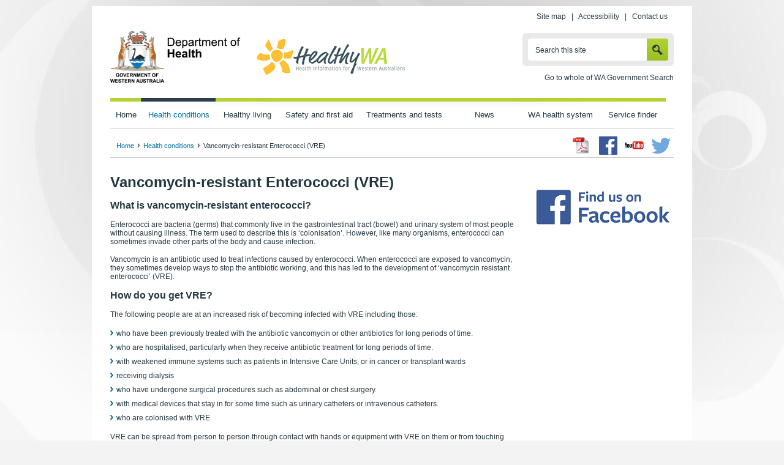

--- FILE ---
content_type: text/html; charset=utf-8
request_url: https://www.healthywa.wa.gov.au/Articles/U_Z/vancomycin-resistant-Enterococci-VRE
body_size: 70825
content:

<!DOCTYPE html PUBLIC "-//W3C//DTD XHTML 1.0 Transitional//EN" "http://www.w3.org/TR/xhtml1/DTD/xhtml1-transitional.dtd">
<html xmlns="http://www.w3.org/1999/xhtml" xml:lang="en" lang="en">

<head id="head"><title>
	Vancomycin-resistant Enterococci (VRE)
</title><meta http-equiv="Content-Type" content="text/html; charset=utf-8" /><meta http-equiv="X-UA-Compatible" content="IE=edge,chrome=1" /><meta name="viewport" content="width=device-width, initial-scale=1" />
<meta name="description" content="Information about the management of people identified with an antibiotic resistant bacterium known as vancomycin-resistant Enterococci (VRE)."/>
<meta name="keywords" content="vancomycin-resistant Enterococci, VRE, antibiotic resistant bacteria, infection prevention and control"/><script type="text/javascript" src="/ruxitagentjs_ICA7NVfgqrux_10327251022105625.js" data-dtconfig="rid=RID_-483695987|rpid=-505332375|domain=healthywa.wa.gov.au|reportUrl=/rb_9837cf09-3948-49cb-82cf-24a7e07d00e7|app=7d94c75b8bb4f351|cuc=thpz8ek1|agentId=47c0daa1fb80fc56|owasp=1|mel=100000|featureHash=ICA7NVfgqrux|dpvc=1|lastModification=1766100974937|tp=500,50,0|rdnt=1|uxrgce=1|srbbv=2|agentUri=/ruxitagentjs_ICA7NVfgqrux_10327251022105625.js"></script><link rel="shortcut icon" href="/images/HealthyWA/favicon.ico" /><link rel="apple-touch-icon-precomposed" href="/images/HealthyWA/apple-icon.png" /><link rel="stylesheet" type="text/css" href="/fonts/healthywa_icon-font/healthywa-icons.css" /><link rel="stylesheet" type="text/css" href="/css/font-awesome.css" /><link rel="stylesheet" type="text/css" href="/css/HealthyWA/style_jcarousel.css" /><link rel="stylesheet" type="text/css" href="/css/owl.carousel.css" /><link rel="stylesheet" type="text/css" href="/css/lightbox.css" /><link rel="stylesheet" type="text/css" href="/css/HealthyWA/jquery.bxslider.css" /><link rel="stylesheet" type="text/css" href="/css/HealthyWA/style.css" /><link rel="stylesheet" type="text/css" href="/css/HealthyWA/style_structure.css" /><link rel="stylesheet" type="text/css" href="/css/HealthyWA/style_responsive.css" /><link rel="stylesheet" type="text/css" href="/css/ekko-lightbox.css" /><link rel="stylesheet" type="text/css" href="/css/mediagallery.css" /><link rel="schema.DCTERMS" href="https://purl.org/dc/terms/" /><link rel="schema.AGLSTERMS" href="//www.agls.gov.au/agls/terms/" /></head>
<!--[if lt IE 7]><body class="no-js lt-ie9 lt-ie8 lt-ie7"> <![endif]-->
<!--[if IE 7]><body class="no-js lt-ie9 lt-ie8"> <![endif]-->
<!--[if IE 8]><body class="no-js lt-ie9"> <![endif]-->
<!--[if gt IE 8]><!-->
<body class="no-js">
    <!--<![endif]-->
    

<!-- Google Tag Manager -->
<noscript>
    <iframe src="//www.googletagmanager.com/ns.html?id=GTM-W8B2ND"
        height="0" width="0" style="display: none; visibility: hidden"></iframe>
</noscript>
<script>
    (function (w, d, s, l, i) {
        w[l] = w[l] || []; w[l].push({
            'gtm.start':
new Date().getTime(), event: 'gtm.js'
        }); var f = d.getElementsByTagName(s)[0],
        j = d.createElement(s), dl = l != 'dataLayer' ? '&l=' + l : ''; j.async = true; j.src =
        '//www.googletagmanager.com/gtm.js?id=' + i + dl; f.parentNode.insertBefore(j, f);
    })(window, document, 'script', 'dataLayer', 'GTM-W8B2ND');

</script>
<!-- End Google Tag Manager -->
    <form method="post" action="/Articles/U_Z/vancomycin-resistant-Enterococci-VRE" id="mainform">
<div class="aspNetHidden">
<input type="hidden" name="__EVENTTARGET" id="__EVENTTARGET" value="" />
<input type="hidden" name="__EVENTARGUMENT" id="__EVENTARGUMENT" value="" />
<input type="hidden" name="__VIEWSTATE" id="__VIEWSTATE" value="kL/TUBm1QlUf4AQi1iHD57udbQv/mwUqhNXHcBB6R63T1dqGmt/0wB+9qzBYjQxnZa5Q0rJgIUwaYjAw/[base64]/[base64]/SusfDI5S6Kb2cJqNpb+OcTaNzO/lA9899m37k+/[base64]/20TR/tE5Fy5F/CL0uLSUEFrHz/10V58XCDvfzoSS4oJspmZF75EfE2y5J9mYzBHkun8+0Fzs1FBF5cYADt1cdZR1sS0Uj16HdqXRM/Ku3405I0522VjN62EYD8NV0fy8X2SBGxalRuPL3C9aM0hrBLehWKp4XapsVNZ2nT6aZP9xPCX1kZI+s6k5TO3hx7u3X7QpWAcf189ZZfSLv8hLbmWAWKuGkFq/ZIh1AKmymF+eVJUj0sQDGQhMiv+UiF5AvBWtER8vhdrUVrGNsoyKVH2QsAQpxnraWRVE8+1hSmoedqtS6qDZKae++TbsBO42U310gFK/bwSCIqiWQ936Z/N/RSNEOEc+zvk7YCc/9VIT2ew/ae1JFJbh9T2dw9kR3gYlZeSp9oBipnm9bqIzxs8R+HX0iYmwCn9pGFtqIJHiikn/fBYfKRrp0G03ho5xV1AMXwkmC9W9J2ARQUOjUOJcDCMdOoEQQGJ5GigTnAstN30eg8cie5Ebnb5Qlc95KvJwH6wwMy5GRxD5/fjFE2/DrsKVqHvLycCE67ItKlAZp0WfBziJjd4atkxDLQZgaQnyWxRl1zB17s2LMvgAyCAhraP8qEIZPXirYaYB8FkGbW+g612yx9MGmUifgic5DGyNpjzL6NFRLkLkm6Eh04A3cU9PQ9Ybr6hGv+Vks0EzsGPKXwo7QjIzZikK9GbSmzFuRP0L3BZ6+rD8OsUJeiVR/yPSibzWqWepGKuhSrvZdB/YlwXvIHgAgfzwQMeh7QN2Ua8AL+HZ7moZJXS2hfRIASdeqeKQBxq5RzIea8WR4ZxBlyyE672ZYnYOLza5I2aPmDaAyox9kegLyYcOu1jt6YlN0JCTTLVTlmthKXY+Vj6tN/Oq3TZFtaff9TCbvXjgf04WDTZuoFg+7/FAqbXJLTDlw0qmyffgR/FV1AJ8bYGXXj0GRrOD++W/xCW5PYMqjWBtowHm8DroQmwINXeh7kKSbedEvfZ2TbsMLeRaFZg7WO8Jg4CKcqItgTlhqzKzWaP/n3GkME5j/LBbLNNVTVYvh9utYtpfUR8mvdn6LPKUfFxLVEEQpf31tkVrd0IbL4ZYkZVX7OsTV/im4bLbe6bQJMnOp5+x0hP3HfozD8h7jZr/JLtrhNqF86VNMwPqILmtlj5f8YqzFhFE1mxD+dPeGXnBKZbWINY2Q7P6TwssGcUYkybuzHUNOwTj6zInMhhFIczrtVptkXb4EGQ4Jp7BDeW/H7fw2PvoZAN2X3MRlU/[base64]/TTJeqJ9vN6ELGnjGM+6J1RLLd1RCyRxEm3TiQPHJ2apCK2GfWxoTAbFSYp6n0NHLWMFlRN8z/7bU1vqy9IxqpqtE0wlrFHOrxE+Y29XkrnFKFjJxv5z3s9x4ozmbLZpQo5MbNhyJ6LEIcq+X9f5qM7t5OEjMkTfV04B+/qPaq3r3v9cNjU0E6wLk5SGKT/6P6jjNWpSyCvrFhbiXVNKfRis093UlTp25JesVuc4s/n6bMAfY/34aIYHii/dnqiAWxc7XrRPdEkc5PMKPDaOksshRnKawYi2/lgxZIwZwtlhWIuiUemggmZA9+N7EmBqFYG0BPzKCZ5qjfOA492TpSmqCQUdViNRUE78KEaELGlOiWK66fClIHubjT+10c1zvI+qjNqw7coppiBWgGyRR9VGq4j3sgCxkyr4+fYLqBW1OLH9TnWJOcB40IvE70yt9cbwrmCLy5RhURfESc454XBY4NHD6N3PK/6R09qWt2Bn1VBYdaLEfK1W+Wp4GRucb6NYArI7/BC65yjif85thE6fCC68xJ/POFu8W4rFMafEJOKeX+HF0/lWKtlioadRO3NaKG33+qlbsixlyyL9hn3j+gsv1g5Vz46rQeikp3KuKx4yMWpysadqoYlWqLtmxF8XDzd8bYHaUtm+mbvDjndhOVy3phwlRB5M3iFXf9sHjARBAQy6v9IZOABD1G3J0wfuy+11DHRlvPp7BZZpjfcdhHesryGz4GJbsQ70VEGpexyaBzzB35kC/ncV/pSXGvU0byMEgd4B8gSnq7D8UU6rg2Ke9y8tiwcP6N5Y5AVr/eR9Na8q8U9xCFzaG1/D8y+dN538naIikO4EpmaOBDh6jWRV2+cjB350OHBBRWmtHwhaT+BHi47tizvdcuB4wOZSzf+E3WU/KGfYjm6Xx2L8Q4HsT8tWt2WxBqiCTeQ9PV152go7XfjjFJaTrKFI77/t9jnAD2d3X6LQWoBETx6IWxN3oKTKJDroas/ZgBAu0mmpoMb7Xr2q6lB7CpweLmixAvZ1Ny8Mx0S+6p43pQDIaP0+xO86vaPQ8kNaPewQyhnqZJ5f5X4W+B5XBpThMaNemXCRNmfD99SVQgfSQ0WcM0Et1jxVpCyq/q5ggS9cxtYJRHn9HUr9dzpChQykRb+ZxL/w58+n5JhuE/ssxaPgnqeb3E1wG4+EtY7JI7fYoivDgl7oRkpzHL8XKO1kSfQL9F6PgLQwotgWcVdkWHdZooC0dIO5pHv5ssiKasj2OZKSgQZ62yM945Ts8zBdRBVvsJFzx4MpAlaM9WFzY7+G3wCrkQunxAWMu/poi3TUZ21hYCQfbJEEG8D12tTCPmUQVv5Z8BkvsBiMDjlW4Yv58/Kuz3MJPstj15vh7GcINioM7YRteBMJwlJagZT8FwsFRR5qqd5enYyAQjF5VcKRYWlCjrM0cXJ+DB2Ho/ofOkJ75LANAVG8Jpj2YBvZx4dNA/RrOgrsL+C2yzgUH7i4Yk1Nd6tjCwLFd+j/JWqYy3ekLyR8dd7oatP++Pc9wC1JFCBSimX8IjV3+LPzFML6Fp1o9TNpJz0jTUKC2Y4/f5LQy3ZhdUXdv/Y7nCmj9J6c6O+cGbE0yfD8iy7KO/ydruyc/Nukqg6HjuMfTFOmRbm6kFL8mVgIsBVXiMcv1EV785F6jVsVGjKsldkK9s6M+8vgN5LsJovt4x4ilR9d/W8S3wLDTzP/aB2rdI9jPG/P/UbUuZ6oxeVA4pn7QRvrn0NsiDzPRhYhkBpIZpvL9mjAhQxeg94wuZJ+//DOtafnXmWsXB66PlJjlGi5BGurmB94SF/4cHDygepP/7N3FcufUIcW6AI9/ZBwqj0Jhezom0a7WT3uJZVb94Wsgj5T5lrRv2MrF+yj8RaKa54ETb+4niRu/dO65E/QbR8hPkwryNgju91GMbTQ0j0XFQTMDcLTBK6KH2WCLdvSJsc9Bp4eZ9VCF7+kC0IAcn53RQFfHIaxlZmX1hoDuAn+7d8IcOoZ2ecIz7Oihaxlo4YPZsjD421+ICw4oT7GFWhnozf7H8E6vZL19YD7bG3q+DVrXYRpXXqBzpjtPrH1lvM8QpnHYn2K3DGRSK5jgi/uWURi6OArQxwyt6xnS3/OGcXBOSmdrgZxzSkU1tPWxXy2nTC0SVKyZV3FfFvihfFCa0OxKmnUUofbIxvdPS9R7vlTcmE8PQGr0tbXzFbq5YqJ8DSFmap3ySxSXFeEyfRp5ewC8m8DG8ikJy6rOl93VmjSXdX/KDc5x1XfVhGfhtGjS5vRg4VgJLjIYRBGadzqYYL+5FL4g5E4Kf9B9QjKsfeaUPsmLjQ3v+CKkRCcR87j4W4WGfXL6E3lQg70snzPCrwCeVs33zmQK8F+ADL4BOR9ybkE+zOe8+cs0J/fdL/xlSWmFLdvjCcdCOgzlL1nJtYLgng5StToaU+b6+9xY3MnqPZ80cIH5Uj8rBCH2TVSf4xMyfRe4Dc5arwNseeKpHLwdMbpm6zRKcx2aAKNYlKjXKdZHLNGEZqXA/W/2zBBWtKn4vHJsa+nxsEExP8K9Y/qc7EOneu/BSWNTc6PawTj/dzvdGnBN4Xo56AhpMzTM8LwXPnh7c5cNRMZ1HK+8JW8jB6llAEccLs+8sGYFbYh5qIbeA/vpr6Xd5kiJf/nM7GZ2ObRVbMC+e2yhuDyHK86i0fBTCW46c3LHeU4qvxS9Rxzx4EA+oI+5IgQyX9AuOAcA5SzW7LUkP/Yl05bDZNx0yp+nS+4xHESg0JiEKVB8jd+eQIkAtETdwxIkiQ2R7XMSI0cv3qeib6eVJUm+EmKy+nPlP1ZGZAZzGIMsfKwdjH3EzvhJjTq/WS0dLwEWvPovs05DpPXsg4HPUN4dmGg/DEC5bNkYR7IY5vLC+cpqjM3dmwC3Jfp7tCcdwd+4iwaVTCQodwavg6wkoCSw9xb1VExfA8fcBIIBGB9TFTnIbx+kDGEzTRjRqDUl9pt7A0zJr/YUq1ur4Sdz3s6zBvBhy763XqHVm2ctluf/t+2QNXNsiW27qOpk4bXW7oMEOCupVjDfhuuv/+d+YLs2bnv1jLvAEdsa+DNHRJJYg0D1jEOChV4Ap367q5rQrYtdRUUbI3YR9y0FL6T7voAHnjWfmpUGcZVnwynNQC4uYNGcGdRC7+6U0WkV2J8JQWh2tY053rxF8thHn4rFqpMtWESAtQvfryVfJXKbp/P2H54Wz7NCA3t2jge7tYBfsLZMSJ1UhPHJB9k03TKXL0TVy9ScG7Zb9Vh1Sh6gTcBTHRtzzQnjg8JDLaEVQOpbK+/xhI1RlE3b0fny8TiIAoQDr0eqkQPciSgX+VS88EcyCmPGQItIzlVK6hdoUHtXjcrtGJ2BVfvxO8XTG4jao8KNYV+6Z29N6ht8lJY91RHJ0omV6sKqw12BKKn+Ja/SKGGsTu5tWlcnN78ygZOeqNScaB7jkS0cmEPOMFTRwE7I+n27GAzy1ZvCijtJxQwTD0dRQ9GAGOXexwaBzCxDB10Yxe/B6T3S0i1kF2FtpxTnMC7yPEq6F9vaJ+Z9zSsr00MlF1CdU+1bH2yKKDTpcEWcVOF6FCb2URJd4+PrgSIb9f6VMu+xxTMZrQcnmR+UEPlK8peDoG0XqdlyH754qGx/kUGRY4Yww0kI9CvyAEGorpLL5wr2ve0hXtYuVSKKj1qPYeo7BlBJSmzoue5siT8JVzJ1qN1u+zLLfHGofOdF4/1ktPZm30p+NtjBm1YiefGCOMjzNYfSFOVS9gjZK/Bt9fivXCQ+TEebnkRT1k1WkwqmJ+b4Agd8RBCYsTuQhs7h19AkwA+mS3VUXvwhjs8sznCHQ1RAvMUseJB9+/eVCZRcMJgCaOIGQCNSWV9M/FuzbFJBKtPlWXG/yDSM+sZ2mLZzkcL60lc3QSCbJqslnk6OxNJuPIJBLeL8FGwUKWdDt2l1IgGHUkDcOhC5FgWyR7CxL5hCyEHjdxldqDTRuL1aBJ1bpsOKtFu1bt17RbWZm67Cq1szuZCyrpcUrFraTHUyfBZsZP/cW1c4KoB+6fhaXlGxVS4DkGngYEEALZI7k0jfjQ2IUFWbiYILZJImOxvlG/zkkDUKkF6oOIAJRqk3oR8p4LXgSpNewjxobY/LF88zykbLUUvZ2DZfOB8LkCy0TaceSGxJQhwTtbQDfhGZxaYcTXnL+rtyB6R6Dy3Z7tMWMe25wb5yzStUyZowkwujXsNjgvKvsFMUGHpzMgNcaVUcg3sSA9/oHdd0haD+BiqiqxKf9R7ecHO3TMmS/AWXQ8Q4ouGsFSCN360Q8XPJ5yJonz1qq+YURDrz+XoCdvvuf/Kfxdfb0j4jzHNqwxhyhQXyBGYfTRlozgwIToNhj27ZYCjqMbQqBsYIjV4TDVBM3Ymd1v0/cePJ007UkXe+Wnx/WumoIJfsWkbQ6pEgKfSAnXrop//hlj/0QtnEU6qFXfhRrNAEWP/1qcThgc/oSE4wN4m7EJdIZpnIAB28ajHfl22DWIX6DVBvFtunXgYFP8fttLMc5pXEGfDTMRAZHvX6SO1xRrZfPEPMyFmtH4BRKYl9OtLTu/qGBlTyJCgdfPS1SAbn4eyK8bPMp1fBnRhec9iu6xp6oE7gNgd7mu4Y338UnpQ5RTGNCRrMMB7IXgcV61ygm4OeMWg8+eh1zgXCtyxaCbgb61Wl/6sfrL4kJRqMOkYFi9+mcaGWovN5gNSP1iQLrfM+cjZtY28gVarJ3vDoYrM2QUCc/UOZjg3N2iKbryMTNowQqS67ArB9a+q2+jwXeJerKtz3f/VUXHveoZExylgBHiMXnvGwNPxZxYSQO6t9YeZ9Q0083jgqnOZW13ztOkehrwuCW6NSpHwvH+4K6oEKyVzIMiWYC/0whZWKDr2bZXlwbu3+WhpcFprCJe8udhntR7uAw3aTkcgnJOytNAgrD343HVvJOy3kg45sPDnFs/u7g9m1X5d9FGPRllXhzYF6QyS2ZGnhzuwboxjEJY2x6DLQIu3M1ygRh9jXL7V5biQUGwTVzxmD0NPNhFfx/f5MfKvbKQGurk30Tt/XGSSHCL9/o6Wsh+PUeVszWj2AiYlInN/JvPrlb4ySya+4K8kmFmyKbBsRvYICau/yMuSjv8B4zrxb7rZtOSe0gBRvIfmKip+Jbb5dCiIYz++G/ds7NkK3gQo5LbPnAoKOGedjkQGdNoCM0kEv+/nmwatcsydX1zl8vqBWPVyI6BLM0dQTrOWKyNKrCi3G8LbULadz4T+sUddv4JcH+B7uhhEHPY0Tubejh49LtR2iMrStYBkX4Bmz92LgK90PKhjtHfmepNuvy6AA2U9SLqme2cqveXC4D3UVKaYyMXCSrRXF0QQWRnGR87avJDF/7ZSOTqk7E/s8LmrtWMggc1KfeCAsHGN5edyYmIsZ6SeId4Nt9mIy//+BILJ2PuiC2w+yjs3CQjQX7Kr9k9JEA8/j58jWtigo/+uFKAR8owDKbXq6SN841BY8qoU2vVd1kOt+Wn72qm5Mh8TjozsO1+pTf5KTnw7T2V27gDYjJk9lhuzAAyFJwJaG0x/Dsy75p3IvV7niAZFWxHbwRU1xe1wVC6TZV5KsAwp7ovsgONTm+HLOZvdVyFx/xFYS/+hPBDHDe9YnXiRa/XG8DQxTjhv0L2Fjc4ES2IThKu4IZvvkM4X+UB/omz893KchomaduKY35rrv6XWA+GHOEAIlfTIlVyMtViumU4rA6fcrupbTn8o7W8XnSGFBzYiDry89Od9d1y9rc6WD9eFt4RkY1n4z/8N+LWJTt6aRAbsb4CWweWgt0m0Hv13o3bgN0GhRpuCz8QhWJLiZxIkb2y9M0U/h75stWzxJuJoas91xNggcrAV5TU3Sknz2tTZX0sRZlrPB8eI5LflujyK8HTQo5T94GJe01ISOXmeoSe1koNDppEkP3Q5uIFSfnGY/6IrGtVPIfiaVSpuS7sUWOsrnxNnXT7AXuUnVaNqzT4wjZiu1taSBh8hBayrcRiYIL6LHiK2AqTpqx+vZZuPoCu87uOIGY7oDrs+vpHEfxB4Gwysp1nlsnv6oMZt1dF7J8IGg69ddPHh0y/omxk66v4Nv/Y5G8/Ku//CrUlQVL30mcmV3tHvNCkBjwqBGp7JB9osGDnL3oOCan7eIA2IO4pMXmdoDh+92QPiRCjBuiGh4ZzX9CieY/[base64]/jyPgLDIug1RMgP+lZmlUDJK70d5pwjseJdQ5IUNSlWSDFBPfy3qDXTjTnKEysHGSgKFYCxKpjkR/PA2SCQW5XtXS4h1zambOAJDDvw8RCNz0idrjLPhpC3M7TjCzmXlCdKqXud11InGdgkfVb1uIFbRfQQt54xNsiQmA07W8Llp6BMNTuthJSX911tkFQnIIK6bMcKtmCfIhMI5ZAFRT9GGB0KRKD7bGGzTUk3ORsffxlnHVu/rz8RpF40563zfhPuLJrDLkUs24s1VgxDbOwt4tohuJ+NTfmp/Dz/pr7zBDV6SxqxYKX2C48zf2M3DJxCWWQ6OjCdcM/q17SfPGZfIB1GX/CdmwCXxp8ZLTUqJSoF7qE/6qN0prEBmU3j/jgQDf6KWhDf3YzdFC9QqezwOgf/Gg1ytaso9hXa22K4mFFOZ6JF1U7XNFeho3uJ+x9iGrhORRbd14vam1gFpQ3OQLyvoJX9tcPlCHFcRz66irI4gvi2NzJdKHD3bUkGJRN0NTf9X6eV5xbD3mbq2zbKZv3APLvPDY/Jyh10WYzd4QaywrxqJ76H7mHHKDhl8czLVT1bw3hnmefyxHJLvUM7AQTd7RsIP/nnbJqfqFUlKyP/mp89yZBRtmziN+GwvMt0DkYrPMyYIJAqesyj9sWZkNxAt9+dXUFKcw2uml/pqcVp3BGpO8lj56Eqy/doIRufpKkRj6cT506uH1dc322zEKqKVVRHFMyZ4mvPVGD79luBmXkSOec/O6mtMryqQZivEoUaK+Z/ktFKooeh4GXjkPzjZTS6T0wc/kBbauOvqZ1spru+eBRuiMNIG6V9DffU1xF+vrTgE5lFU2SnPOBpQkM+dzmUqW799a/sDpJN7QkA/auR7fJljzdncM5hSBqd5QO1aT/77sijweB+iwf/OWpjhdbpvyopcPWgwQyX5gSuM+20r+EWCL0OCN4iCnZQWiqm78QzpPaobQi2njIpZsajF1cQhxQEvLATyu1BWMTwWoiDBptrJC2jMo3bYQRxJ1Fr1Pl/bjaNGrFEmuq4MbURTFK9XTDgcLFodQ4Ib64H/zQ677wCGl2v6qEfbkgYPsbgbVJbZRtWguWXST0rjLiOXJvniei8X4N2Xnc9PwFy3Ax+zSc2s0yCvF3kEpYv1yYTRYESEPfzS1LtOh0TVr99kfmg470AR88jHbazph6jsuojJCXNK+B7zNGJjjBLpaADywNp7G9/M88X2QlH+p+AlgHEiU03pJYYgkvcEjvDu4e19lIMOZ9LV64sENvq0rqAY+WO7/2eduAKGdJJTzpatK2u3pPmHupBgxOlFxl6wMVtbsp12RpuU3VUBv+QVCd+IjgRXSYERpFK3HlR/M8fr0p9DOk0c2KXRv8fF4BPscZctdox+GJvRvPLBmgQYAFWRs6f1g8Xwc5IWErLIYgJYXnKFrKqVnSFZBTVUJ0LcBowAbFklioFBxuWSP9yklaNuW/lMVkr5KzzuDyueHxgtzLiv/UrPebmHCy3oIUuAs9WLZY32o4kPwfXXVgC5g757aA21c3o5ndv8TZMKcNl58U+teyt/yH8aKkNlryQmpQP6mb8rTSLW6wzFtCX4P9DhTuxRBGW2xwSe2JJkFzi54xqAnyC9wbm+Os4w0KJUBas0jnI1IPX/42xKcRHWD/qyzNVqBXTGEqj7MGkOo11mZ/LJL6COXVwTG7ISswyxbH10jaNWsNHO9s1cqgiU37i1YnpjMFP29RQCNDZ80laDCKtk9QoM3hQlOWLR/zrR2NkRdCzgovm/qLbJyXNnC1Dx02Yvry0QtNRlEHgaOg1HmQLUs3eaKM74BHcLli+8bqjjL1nZ8TYRa7oXABq5qdF423qGf9bP/Ag0NQERHQBHRjbvFWr1CJNK/QdTqRo81LUBMi38dvS+ldtbhgjPBsWBj1//kiNqjI2/MohE7+j7cvtew3H0kQGDs6Xvup/x/NgpxQqQi1QuhLPaYfVDH5U3OHbBpSLs6JvTBY8WamWa+chJMUZKpVeQKKHJVSn34LbDqC9j9UbNLjM0fpBywiHPEFTTdeFYIR058P0qpx9c6sRBwoyb3TlWTbbyjVrmBTz5ryRj0OKnKgZoVW6VmTMrYMij/GPIS8FYvaiknFk8eLUQmfYuj9QT/M8EovsxZuelHQi6cjqZOkB8F+GSdSBbWvQ6GXm9oa3n8ON/gXrxqPdaefgYoOB1aDwQ29Gu0fMj8GWRt+5CMrbgW6QkXshEfabUIWE9Rq19CSo9cf09LmRkprsKA/5iQgQZhbOLc+A6qKTaodP6MuiRGLIVaeRjGVEC/t2Ixwrm2xsXhbMeufK3UxYM43nuv+GznNJdeXaIYX/vrwsParQ+0JQmORN4JAfnR9WXTynHNVUZ2WofT/Sl+f3Acb56SGOQT8DLRT/7gm7MDr/Ymzu4aj8Lo3KRLOScrf924rfkI72L8HXGwzdLEoC08naPgGRaesZnOo1mEzwf36HPWCt2e/z7JkMiB4vJQTCiY2LzrbJqoqbL3Vd2A6wQC8D12SvJCOo5mQ/We9XfibPvdFQ4fpAEac1Vn6UU2mQOum89hw4OdILdHZt8Qtue2iajWLdoJ4PORF/PWF97pQsmzcWSGvBfpIrYz6a92Io+46hGE60BHk6A9peG6goIrwXAgen/HLweXslwVZe69omjJIInOhXH2wa6M3YBAZYpScoZ23PQJUgJIbiVg7eV0+qmdmLA7/uD74hb5BAkFiKiybpB/Je3CbdRqQOw1wjshAHgiTCsa9F8mTqRh4BEK/mg4Wx1ZkJH1FCx4vvuWbOWEy3torvxlag2c5VPejSSOXaYvJxp8mTR2tkRaJqFv6bZ7A0J99lpD4l2ntj1m4LxDIUwa0LmHg8U25hw+Z41FzhXNFoFUtkO9Tkhs/R0P5fpPw5zG/lyF16I28uazsmWauaqsaKVgi3ZhNSkNXjTR5maMatsL/uVJ1HX297NDqmNs2u2GmjvioCPsbjNagBiRVQG6WYm59g0GjyH7zDqn6W3RgckE55RWFj0kdD4tF7zRZQhPzMxPS8Gf4Bo6FBqriED+qp/S2T+WDExzERSPHK8Q8wx/dLzB1NPx7OikGaZthkZqlhhY0K2X6cDndsLS00PqA2B3fma35FWlu+T9siuHCifGw/hKj8ykIuXA8zgwTC4nn9d1atnsdIutN8yBP3X3VbrPbcnDxNI4I++o9NvunZcJpWOKBq+axuohZeMKHq8lYUUxZulnJReCpAocvBUOZZEZ0NKxleVZ+Uy5s/vbh0gRfdDU8PGP7MaBwumun3ArI9ZUM/YL6dnGhXFWknJ12AaMpKHBZycuXaLVMF8swNLmxcgv9XcacuYhC4v0AhE/PvYVQkFwNsY08SFzcg9CCCXlxImSOgMZ3wnNzEUItpLLny3W0SvejuBYbyADcwUj+fTr9cp7643N3fLICc+YFxN9pNyItrqIg8M9Y+S9giRP4eNHxRu9dQq1n7/T1TN7PjBPFIpKcY8LwozjrzVHZ/[base64]/uZPUPpJ+pQ95Q6m6AgioDibP8uhJYF2GjoUQ3eQ+hFq3gsinQA59en4nbHBQgbR5kYswqm9yrg/FR667zU5wqu3sQK1cEUuDP17LjKo0tSyqqnM1tl1SUvhmiARzQnBg/iCZeG+tGdHcmnVRRf7zpAbSbDOEApfxSGlSc68zSzU7mHhAwTxpl+Jk69VnYRLJQ0mnKw540XYMNqUzHF6v0UGZcOqh/75ZYGSk9uSbzVbGBQbmNthyxxaBOw8yvzJE5d2uNfuqSmxDADXhTzXSTF/9OJ1JaN8dcimsD8xlg3spVWqMs/gcO4boAnSWTz5ihAy0tDVAiRdCCCbJfoYqBth4DhJgEgjh+Hkc7zHYOKmY3EmcNmhy5fiumvVzazlXSXtbh7t4VjxEAxNiJ/mx50ew82F/R1g/SmVl+JLDInbsr9YpS6CU5I9krNmzJIpzZ48DmX5MJCHCgeMrwweviAlpMmks6zMEXqWwxdgt1Blve4dPyinP5urbr+AY+vSBW3pdD50eMR4ir12i390Wqfxgc2djXaM9HDHQZQaGRCXCrhNJO/WKPU7xsrVIXnnmsDogkfEeahl5whi37Kl+uMJBSF6W5pxEYXUzo0LTJ5qlwHcbT2zXT6n0arwcXsEUkgu7wTxilsucekM3ReH3FDpsMb/EOg+71mzAN4xr1f4uI/[base64]/SHo6WtNkVjLV8/kl1AXy4DtC2rW5aGC4rIsZTtwIH5C9QwSICqA6FIcuVt5hjeQE7jGaYn/TFFTrU1B5ZfAAyO3VGtPkQ0EUHQX9spgHO1DYGtUickhOXQvHv7K5ueC4fchU88UbSHkNoCVUSU6+/6f/r24xxK6F7/W4grpnbORoKJh+snGACidZIUSQPa7C57rwltqXHBAYdVnNA9dqqA4ErSd+IG/nVtEFHBdZUuOB8QdDKQ50C9GhZHunzoZiOJ2hVxG3xnl4yLO309X2Ky2H3EgFcX1SbC+QmwAwafaRchHfBM1XtRQQgxAqHzA67kIJOGs5vp778vdtaDiP5Msc+5zl9u/r7yQ7i00R7lFCbNvUF+chNWdqmGKvRqf+gENY7Aeoctf7lP50dUONgjbpUXSQfzYKG//8QEb31l36mRMhQ9Vjb5/l0xHWD/UjB8e5Z4UNX+Lq6gvI4pZHgnh0LnMoyQeIBwMLzTKs9zcLgMAxh0+zd/L3bnsu2FwKj+5ZVpa3rAM3qKbS+vsnPfH6Z1c0fNrMZWGAX84W1+KvHO5OarHaSMO5kmBc8WucXqtHg187KycgSLUUhFz9b3PlLtt0ZYDBPQ9RaC97jER/cIoK3QzBsR6DqIxhcsTALN/oh9QXrvS3b2ToH83XuQD0qvBK6ZSDgIu+J3ChiAmsgQeliDSXwAyQ2ER1iEJ1xveAjc6xseODjGgu4GoJLNkrHse89myrB+BtVALtumV9jE5ofgt/L/QAupWcprCzX2xgdx9Bw5VEDBZ/OtSV6+OFyTVpiD9q28IhIx/hjNqizVLPnvAsODKTg3AAB8aRPpadDWtlRq6Pr9I3m1FMqmjTF5SJRT6Gk5TB56p663wWydTysQBEuSxRkHiX8ZsqYbKtq2rbLRzN1Q0wkx9iJGbd6O9FwGn2YQqYh1/lQ3xE4654H3WyDDFIVL+pfOllcDTwZn158uTPmr0EdACMqFkCcYibvwEEhdpudrs3XxyACMbDJSt6R2ZIdFrftOJqZw0JVbM7h/yo26UrqA3in1sr4ZptY1nvL7dLmQsi/itHlAaWEoD9Awc1l2p1Qm6i7OL+MfmSCvuClFRESXG474nv9oNeccPbLZvUqm33hoZAeoEeDWuChIdYCGwmsqiNseqjRbM4hwu/lC8rXxIfPUlsDV0/Tlkm1P7KGRXqzBScPYScpkBx/[base64]/c0+33Yy5CzeaEzgmbugWSywUlHUGCuGUN1cERqg4mrc067CHczuZmO9t4kuHprakw+W4Ut/JT51/naQdG26MOJYidIiEsUKaK6tu7CUab/29ArzwLkZ5+BkIfU39sI6zxM0/7KQZtgOfU5qHem4jJLK3fK8LuovmnWUC6REjqxx25YViipwz+zEVs91E8C1w4kS/AlLk0k5pLe4HpEUrJT1Sblefv0EmSSP1n51g0+FnOeD//hb4KeCMVCsNWKm/hSJ9T4wUOzRfISj6lAt79uAh9ASxnnKGZgoWI9UbBCayKV9zZ3W0R6lS0Owx+vKeu/yq4y0PPIx8t77kTrNruii8XMJ+HPCxdIpacITxtAoPKzIfsG1Y9RiakmFyoQtdaXxJiVaJOboD0EjEqM=" />
</div>

<script type="text/javascript">
//<![CDATA[
var theForm = document.forms['mainform'];
if (!theForm) {
    theForm = document.mainform;
}
function __doPostBack(eventTarget, eventArgument) {
    if (!theForm.onsubmit || (theForm.onsubmit() != false)) {
        theForm.__EVENTTARGET.value = eventTarget;
        theForm.__EVENTARGUMENT.value = eventArgument;
        theForm.submit();
    }
}
//]]>
</script>


<div class="aspNetHidden">

	<input type="hidden" name="__VIEWSTATEGENERATOR" id="__VIEWSTATEGENERATOR" value="99B67244" />
	<input type="hidden" name="__EVENTVALIDATION" id="__EVENTVALIDATION" value="8+9Kz9uKt3S+FZQPHD6QyeriXHEuODGrnEPtFMGOdQ3vWylWhFnMThJm0NHy2XJUBYk361TxWaKCbuGtyrgg819or8FCymPv+Wpn3fi6q6xkYO6VnxyD6IKByKfT1PPSJaZJLviSvVH5+D+yzV/oRWvqealDkk42dnTFCqcKjQlSvwbNlwL6LdB6ZHCJMwi3WoEPbEpH7O23FUIfKgf4qLCrNBl76eztdC864Cv9RckUTnJ+8C1+NY2gOH7GGZY7Ls/clDVW/wbFVlvhq+k3Pvo3PGu6x6whE9skYKgDRzylz5FAgwKagR7RJ+NGeLSO2Cc/ydQyrqgZohVgTA3AWg==" />
</div>

        <div id="wrapper">
            
            
<div class="header_links">
    <ul id="skipMenu">
        <li><a href="#navigationContainer">Skip to navigation</a></li>
        <li><a href="#contentstart">Skip to main content</a></li>
    </ul>
    <div id="header_links">
        
                <a id="phtopcontent_0_rptHeaderLinks_lnkHeader_0" href="/Sitemap">Site map</a>&nbsp;&nbsp;&nbsp;|&nbsp;&nbsp;
            
                <a id="phtopcontent_0_rptHeaderLinks_lnkHeader_1" href="/Global-Items/Accessibility">Accessibility</a>&nbsp;&nbsp;&nbsp;|&nbsp;&nbsp;
            
                <a id="phtopcontent_0_rptHeaderLinks_lnkHeader_2" href="/Contact-us">Contact us</a>
            
    </div>
</div>

<!-- skip menu // end -->
<div id="header">
    <div id="doh_logo">
        <a id="phtopcontent_0_lnkDepHealth" title="Government of Western Australia Department of Health" href="//ww2.health.wa.gov.au/"><img id="phtopcontent_0_imgDepHealthLogo" class="logo" src="/~/media/Images/HealthyWA/Logos/doh_logo.png" alt="Government of Western Australia Department of Health" style="height:86px;width:213px;" /></a>
    </div>
    <div id="healthywa_logo">
        <a id="phtopcontent_0_lnkHealthyWA" title="HealthyWA - Health Information for Western Australians" href="//healthywa.wa.gov.au/"><img id="phtopcontent_0_imgHealthyWALogo" class="logo" src="/~/media/Images/HealthyWA/Logos/healthywa_logo.png" alt="HealthyWA - Health Information for Western Australians" style="height:68px;width:242px;" /></a>
    </div>
    <div id="socialMediaLinks">
        <ul>
            
            
            
            
        </ul>
    </div>
    <div id="headerRight">
        <!--<div class="federated">
            <span id="phtopcontent_0_rblSearch"><input id="phtopcontent_0_rblSearch_0" type="radio" name="phtopcontent_0$rblSearch" value="current" checked="checked" onclick="$(&#39;#searchlabel&#39;).show();$(&#39;#searchlabelAll&#39;).hide();" /><label for="phtopcontent_0_rblSearch_0">Search this site</label><input id="phtopcontent_0_rblSearch_1" type="radio" name="phtopcontent_0$rblSearch" value="all" onclick="$(&#39;#searchlabelAll&#39;).show();$(&#39;#searchlabel&#39;).hide();" /><label for="phtopcontent_0_rblSearch_1">Search all sites</label></span>
        </div>-->
        <div id="searchArea" class="searchbox-wrap">
            <div id="phtopcontent_0_pnlSearch">
	
                <label for="searchbox" id="searchlabel" style="opacity: 1;">Search this site</label>
                <label for="searchbox" id="searchlabelAll" style="opacity: 1; display: none">Search all sites</label>
                <input name="phtopcontent_0$searchbox" type="text" id="searchbox" class="searchbox" />
               
                <button onclick="__doPostBack('phtopcontent_0$searchsubmit','')" id="phtopcontent_0_searchsubmit" class="btnSearch">
                    <i class="h-icon h-icon_magnify"></i>
                    <span class="visuallyhidden">Search</span>
                </button>
            
</div>
        </div>
        <div id="utility">
            <a href="http://wa.gov.au/search">Go to whole of WA Government Search</a>
        </div>
    </div>
</div>
<div id="navigationContainer" class="navigationContainer">
    <ul id="navigation">
        <li style="width: 50px;">
            <a id="phtopcontent_1_lnkHome" href="/">Home</a>
            
        </li>
        <li style="width: 122px;">
            <a id="phtopcontent_1_lnkHealthConditions" class="selected" href="/Health-conditions">Health conditions</a>
            <ul id="phtopcontent_1_HealthConditionsCols">
                <li id="phtopcontent_1_HealthConditionsCol1">
                    <h3>
                        
                    </h3>
                    
                            <ul class="list">
                        
                            <li>
                                <a id="phtopcontent_1_rptHealthConditionsColumn1_lnkColumnLink_0" href="/Health-conditions/Health-conditions-A-to-Z">Health conditions A to Z</a></li>
                        
                            <li>
                                <a id="phtopcontent_1_rptHealthConditionsColumn1_lnkColumnLink_1" href="/Health-conditions/Mental-illness">Mental illness</a></li>
                        
                            <li>
                                <a id="phtopcontent_1_rptHealthConditionsColumn1_lnkColumnLink_2" href="/Health-conditions/Asthma">Asthma</a></li>
                        
                            <li>
                                <a id="phtopcontent_1_rptHealthConditionsColumn1_lnkColumnLink_3" href="/Health-conditions/Blood-and-blood-vessels">Blood and blood vessels</a></li>
                        
                            <li>
                                <a id="phtopcontent_1_rptHealthConditionsColumn1_lnkColumnLink_4" href="/Health-conditions/Blood-borne-viruses">Blood-borne viruses</a></li>
                        
                            <li>
                                <a id="phtopcontent_1_rptHealthConditionsColumn1_lnkColumnLink_5" href="/Health-conditions/Cancer">Cancer</a></li>
                        
                            <li>
                                <a id="phtopcontent_1_rptHealthConditionsColumn1_lnkColumnLink_6" href="/Health-conditions/Heart-health-cardiovascular">Heart health (cardiovascular)</a></li>
                        
                            <li>
                                <a id="phtopcontent_1_rptHealthConditionsColumn1_lnkColumnLink_7" href="/Articles/A_E/About-sexually-transmissible-infections-STIs">Sexually transmissible infections (STIs)</a></li>
                        
                            <li>
                                <a id="phtopcontent_1_rptHealthConditionsColumn1_lnkColumnLink_8" href="/Articles/A_E/Common-cold">Common cold</a></li>
                        
                            <li>
                                <a id="phtopcontent_1_rptHealthConditionsColumn1_lnkColumnLink_9" href="/Articles/A_E/Coronavirus">COVID-19 (coronavirus)</a></li>
                        
                            <li>
                                <a id="phtopcontent_1_rptHealthConditionsColumn1_lnkColumnLink_10" href="/Articles/A_E/Diabetes">Diabetes</a></li>
                        
                            <li>
                                <a id="phtopcontent_1_rptHealthConditionsColumn1_lnkColumnLink_11" href="/Articles/A_E/Diarrhoea-and-vomiting">Diarrhoea and vomiting</a></li>
                        
                            <li>
                                <a id="phtopcontent_1_rptHealthConditionsColumn1_lnkColumnLink_12" href="/Articles/A_E/Eczema-atopic-dermatitis">Eczema (atopic dermatitis)</a></li>
                        
                            <li>
                                <a id="phtopcontent_1_rptHealthConditionsColumn1_lnkColumnLink_13" href="/Articles/F_I/Flu-influenza">Influenza (flu)</a></li>
                        
                            <li>
                                <a id="phtopcontent_1_rptHealthConditionsColumn1_lnkColumnLink_14" href="/Articles/F_I/Food-poisoning">Food poisoning</a></li>
                        
                            <li>
                                <a id="phtopcontent_1_rptHealthConditionsColumn1_lnkColumnLink_15" href="/Articles/J_M/Measles">Measles</a></li>
                        </ul>
                </li>
                <li id="phtopcontent_1_HealthConditionsCol2">
                    <h3>
                        
                    </h3>
                    
                            <ul class="list">
                        
                            <li>
                                <a id="phtopcontent_1_rptHealthConditionsColumn2_lnkColumnLink_0" href="/Articles/N_R/Neck-pain">Neck pain</a></li>
                        
                            <li>
                                <a id="phtopcontent_1_rptHealthConditionsColumn2_lnkColumnLink_1" href="/Articles/N_R/Pneumonia">Pneumonia</a></li>
                        
                            <li>
                                <a id="phtopcontent_1_rptHealthConditionsColumn2_lnkColumnLink_2" href="/Articles/N_R/Rheumatoid-arthritis">Rheumatoid arthritis</a></li>
                        
                            <li>
                                <a id="phtopcontent_1_rptHealthConditionsColumn2_lnkColumnLink_3" href="/Articles/S_T/Scabies">Scabies</a></li>
                        
                            <li>
                                <a id="phtopcontent_1_rptHealthConditionsColumn2_lnkColumnLink_4" href="/Articles/S_T/Shingles">Shingles</a></li>
                        
                            <li>
                                <a id="phtopcontent_1_rptHealthConditionsColumn2_lnkColumnLink_5" href="/Articles/S_T/Slapped-cheek-syndrome-Parvovirus">Slapped cheek syndrome (Parvovirus)</a></li>
                        
                            <li>
                                <a id="phtopcontent_1_rptHealthConditionsColumn2_lnkColumnLink_6" href="/Articles/S_T/Spleen-health">Spleen health</a></li>
                        
                            <li>
                                <a id="phtopcontent_1_rptHealthConditionsColumn2_lnkColumnLink_7" href="/Articles/S_T/Stomach-pain">Stomach pain</a></li>
                        
                            <li>
                                <a id="phtopcontent_1_rptHealthConditionsColumn2_lnkColumnLink_8" href="/Articles/S_T/Stroke">Stroke</a></li>
                        
                            <li>
                                <a id="phtopcontent_1_rptHealthConditionsColumn2_lnkColumnLink_9" href="/Articles/S_T/Tonsillitis">Tonsillitis</a></li>
                        
                            <li>
                                <a id="phtopcontent_1_rptHealthConditionsColumn2_lnkColumnLink_10" href="/Articles/U_Z/Whooping-cough-pertussis">Whooping cough (pertussis)</a></li>
                        
                            <li>
                                <a id="phtopcontent_1_rptHealthConditionsColumn2_lnkColumnLink_11" href="/Articles/U_Z/Wounds">Wounds</a></li>
                        </ul>
                </li>
            </ul>
        </li>
        <li style="width: 102px;">
            <a id="phtopcontent_1_lnkHealthyLiving" href="/Healthy-living">Healthy living</a>
            <ul id="phtopcontent_1_HealthyLivingCols">
                <li id="phtopcontent_1_HealthyLivingCol1">
                    <h3>
                        
                    </h3>
                    
                            <ul class="list">
                        
                            <li>
                                <a id="phtopcontent_1_rptHealthyLivingColumn1_lnkColumnLink_0" href="/Healthy-living/Healthy-living-A-to-Z">Healthy living A to Z</a></li>
                        
                            <li>
                                <a id="phtopcontent_1_rptHealthyLivingColumn1_lnkColumnLink_1" href="/Healthy-living/Aboriginal-people">Aboriginal people</a></li>
                        
                            <li>
                                <a id="phtopcontent_1_rptHealthyLivingColumn1_lnkColumnLink_2" href="/Healthy-living/Mental-health">Mental health</a></li>
                        
                            <li>
                                <a id="phtopcontent_1_rptHealthyLivingColumn1_lnkColumnLink_3" href="/Healthy-living/End-of-life">End-of-life and future health</a></li>
                        
                            <li>
                                <a id="phtopcontent_1_rptHealthyLivingColumn1_lnkColumnLink_4" href="/Healthy-living/Having-a-baby">Having a baby</a></li>
                        
                            <li>
                                <a id="phtopcontent_1_rptHealthyLivingColumn1_lnkColumnLink_5" href="/Healthy-living/Immunisation">Immunisation</a></li>
                        
                            <li>
                                <a id="phtopcontent_1_rptHealthyLivingColumn1_lnkColumnLink_6" href="/Healthy-living/Parenting">Parenting</a></li>
                        
                            <li>
                                <a id="phtopcontent_1_rptHealthyLivingColumn1_lnkColumnLink_7" href="/Healthy-living/Prevent-mosquito-bites">Prevent mosquito bites</a></li>
                        
                            <li>
                                <a id="phtopcontent_1_rptHealthyLivingColumn1_lnkColumnLink_8" href="/Healthy-living/School-health">School health</a></li>
                        
                            <li>
                                <a id="phtopcontent_1_rptHealthyLivingColumn1_lnkColumnLink_9" href="/Healthy-living/Seasonal-health">Seasonal health</a></li>
                        
                            <li>
                                <a id="phtopcontent_1_rptHealthyLivingColumn1_lnkColumnLink_10" href="/Healthy-living/Sexual-health">Sexual health</a></li>
                        
                            <li>
                                <a id="phtopcontent_1_rptHealthyLivingColumn1_lnkColumnLink_11" href="/Healthy-living/Travel-health">Travel health</a></li>
                        </ul>
                </li>
                <li id="phtopcontent_1_HealthyLivingCol2">
                    <h3>
                        
                    </h3>
                    
                            <ul class="list">
                        
                            <li>
                                <a id="phtopcontent_1_rptHealthyLivingColumn2_lnkColumnLink_0" href="/Articles/A_E/Alcohol-and-your-health">Alcohol and your health</a></li>
                        
                            <li>
                                <a id="phtopcontent_1_rptHealthyLivingColumn2_lnkColumnLink_1" href="/Articles/A_E/Being-dependent-on-drugs">Being dependent on drugs</a></li>
                        
                            <li>
                                <a id="phtopcontent_1_rptHealthyLivingColumn2_lnkColumnLink_2" href="/Articles/A_E/Body-art">Body art</a></li>
                        
                            <li>
                                <a id="phtopcontent_1_rptHealthyLivingColumn2_lnkColumnLink_3" href="/Articles/A_E/Exercise-physiology">Exercise physiology</a></li>
                        
                            <li>
                                <a id="phtopcontent_1_rptHealthyLivingColumn2_lnkColumnLink_4" href="/Articles/F_I/Fluoride-and-protecting-your-teeth-from-tooth-decay">Fluoride and protecting your teeth from tooth decay</a></li>
                        
                            <li>
                                <a id="phtopcontent_1_rptHealthyLivingColumn2_lnkColumnLink_5" href="/Articles/F_I/Food-labelling">Food labelling</a></li>
                        
                            <li>
                                <a id="phtopcontent_1_rptHealthyLivingColumn2_lnkColumnLink_6" href="/Articles/J_M/Living-with-a-chronic-condition">Living with a chronic condition</a></li>
                        
                            <li>
                                <a id="phtopcontent_1_rptHealthyLivingColumn2_lnkColumnLink_7" href="/Articles/N_R/Planning-to-travel">Planning to travel</a></li>
                        
                            <li>
                                <a id="phtopcontent_1_rptHealthyLivingColumn2_lnkColumnLink_8" href="/Articles/N_R/Relationships-sex-and-other-stuff">Relationships, sex and other stuff</a></li>
                        </ul>
                </li>
            </ul>
        </li>
        
            
        <li style="width: 132px;">
            <a id="phtopcontent_1_lnkSafetyFirstAid" href="/Safety-and-first-aid">Safety and first aid</a>
            <ul id="phtopcontent_1_SafetyFirstAidCols">
                <li id="phtopcontent_1_SafetyFirstAidCol1">
                    <h3>
                        
                    </h3>
                    
                            <ul class="list">
                        
                            <li>
                                <a id="phtopcontent_1_rptSafetyFirstAidColumn1_lnkColumnLink_0" href="/Safety-and-first-aid/Safety-and-first-aid-A-to-Z">Safety and first aid A to Z</a></li>
                        
                            <li>
                                <a id="phtopcontent_1_rptSafetyFirstAidColumn1_lnkColumnLink_1" href="/Safety-and-first-aid/Air-quality">Air quality</a></li>
                        
                            <li>
                                <a id="phtopcontent_1_rptSafetyFirstAidColumn1_lnkColumnLink_2" href="/Articles/A_E/Asbestos">Asbestos</a></li>
                        
                            <li>
                                <a id="phtopcontent_1_rptSafetyFirstAidColumn1_lnkColumnLink_3" href="/Safety-and-first-aid/Natural-disasters-and-alerts">Natural disasters and alerts</a></li>
                        
                            <li>
                                <a id="phtopcontent_1_rptSafetyFirstAidColumn1_lnkColumnLink_4" href="/Safety-and-first-aid/Chemicals-and-contaminants">Chemicals and contaminants</a></li>
                        
                            <li>
                                <a id="phtopcontent_1_rptSafetyFirstAidColumn1_lnkColumnLink_5" href="/Safety-and-first-aid/Environment">Environmental health hazards</a></li>
                        
                            <li>
                                <a id="phtopcontent_1_rptSafetyFirstAidColumn1_lnkColumnLink_6" href="/Safety-and-first-aid/First-aid-and-medical">First aid and medical</a></li>
                        
                            <li>
                                <a id="phtopcontent_1_rptSafetyFirstAidColumn1_lnkColumnLink_7" href="/Safety-and-first-aid/Food-safety">Food safety</a></li>
                        
                            <li>
                                <a id="phtopcontent_1_rptSafetyFirstAidColumn1_lnkColumnLink_8" href="/Safety-and-first-aid/Home-and-household">Home and household</a></li>
                        
                            <li>
                                <a id="phtopcontent_1_rptSafetyFirstAidColumn1_lnkColumnLink_9" href="/Safety-and-first-aid/Mosquitoes-and-pests">Mosquitoes and pests</a></li>
                        
                            <li>
                                <a id="phtopcontent_1_rptSafetyFirstAidColumn1_lnkColumnLink_10" href="/Safety-and-first-aid/Water">Water and wastewater</a></li>
                        </ul>
                </li>
                <li id="phtopcontent_1_SafetyFirstAidCol2">
                    <h3>
                        
                    </h3>
                    
                            <ul class="list">
                        
                            <li>
                                <a id="phtopcontent_1_rptSafetyFirstAidColumn2_lnkColumnLink_0" href="/Articles/A_E/Alcohol-hand-sanitiser-safe-use-and-storage">Alcohol-based hand sanitiser – safe use and storage</a></li>
                        
                            <li>
                                <a id="phtopcontent_1_rptSafetyFirstAidColumn2_lnkColumnLink_1" href="/Articles/A_E/DRSABCD-action-plan">DRSABCD action plan</a></li>
                        
                            <li>
                                <a id="phtopcontent_1_rptSafetyFirstAidColumn2_lnkColumnLink_2" href="/Articles/F_I/Facts-about-hand-hygiene">Hand hygiene</a></li>
                        
                            <li>
                                <a id="phtopcontent_1_rptSafetyFirstAidColumn2_lnkColumnLink_3" href="/Articles/F_I/Food-labelling">Food labelling</a></li>
                        
                            <li>
                                <a id="phtopcontent_1_rptSafetyFirstAidColumn2_lnkColumnLink_4" href="/Articles/F_I/How-to-be-SunSmart">How to be SunSmart</a></li>
                        
                            <li>
                                <a id="phtopcontent_1_rptSafetyFirstAidColumn2_lnkColumnLink_5" href="/Articles/J_M/Mental-health-emergency">Mental health emergency</a></li>
                        
                            <li>
                                <a id="phtopcontent_1_rptSafetyFirstAidColumn2_lnkColumnLink_6" href="/Articles/N_R/Prevent-poisoning-in-the-home">Prevent poisoning in the home</a></li>
                        
                            <li>
                                <a id="phtopcontent_1_rptSafetyFirstAidColumn2_lnkColumnLink_7" href="/Articles/N_R/Reporting-food-safety-offences">Making a food complaint</a></li>
                        
                            <li>
                                <a id="phtopcontent_1_rptSafetyFirstAidColumn2_lnkColumnLink_8" href="/Articles/S_T/Testing-or-cleaning-a-house-for-drug-contamination">Testing or cleaning a house for drug contamination</a></li>
                        
                            <li>
                                <a id="phtopcontent_1_rptSafetyFirstAidColumn2_lnkColumnLink_9" href="/Articles/U_Z/Understanding-food-labels-for-allergies">Understanding food labels for allergies</a></li>
                        
                            <li>
                                <a id="phtopcontent_1_rptSafetyFirstAidColumn2_lnkColumnLink_10" href="/Articles/U_Z/Wounds-first-aid">Wounds first aid</a></li>
                        </ul>
                </li>
            </ul>
        </li>
        <li style="width: 145px;">
            <a id="phtopcontent_1_lnkTreatmentsTests" href="/Treatments-and-tests">Treatments and tests</a>
            <ul id="phtopcontent_1_TreatmentsTestsCols">
                <li id="phtopcontent_1_TreatmentsTestsCol1">
                    <h3>
                        
                    </h3>
                    
                            <ul class="list">
                        
                            <li>
                                <a id="phtopcontent_1_rptTreatmentsTestsColumn1_lnkColumnLink_0" href="/Treatments-and-tests/Treatments-and-tests-A-to-Z">Treatments and tests A-Z</a></li>
                        
                            <li>
                                <a id="phtopcontent_1_rptTreatmentsTestsColumn1_lnkColumnLink_1" href="/Articles/A_E/Coronavirus/COVID19-testing">COVID-19 symptoms and testing</a></li>
                        
                            <li>
                                <a id="phtopcontent_1_rptTreatmentsTestsColumn1_lnkColumnLink_2" href="/Articles/A_E/Cancer-treatment">Cancer treatment</a></li>
                        
                            <li>
                                <a id="phtopcontent_1_rptTreatmentsTestsColumn1_lnkColumnLink_3" href="/Articles/A_E/Cervical-screening">Cervical screening</a></li>
                        
                            <li>
                                <a id="phtopcontent_1_rptTreatmentsTestsColumn1_lnkColumnLink_4" href="/Articles/A_E/Colonoscopy">Colonoscopy</a></li>
                        
                            <li>
                                <a id="phtopcontent_1_rptTreatmentsTestsColumn1_lnkColumnLink_5" href="/Articles/U_Z/Ultrasound">Ultrasound</a></li>
                        
                            <li>
                                <a id="phtopcontent_1_rptTreatmentsTestsColumn1_lnkColumnLink_6" href="/Articles/F_I/Insulin-and-diabetes">Insulin and diabetes</a></li>
                        
                            <li>
                                <a id="phtopcontent_1_rptTreatmentsTestsColumn1_lnkColumnLink_7" href="/Articles/N_R/Organ-and-tissue-donation">Organ and tissue donation</a></li>
                        
                            <li>
                                <a id="phtopcontent_1_rptTreatmentsTestsColumn1_lnkColumnLink_8" href="/Articles/S_T/Screening-mammography-with-BreastScreen-WA">Screening mammography with BreastScreen WA</a></li>
                        </ul>
                </li>
                <li id="phtopcontent_1_TreatmentsTestsCol2">
                    <h3>
                        
                    </h3>
                    
                            <ul class="list">
                        
                            <li>
                                <a id="phtopcontent_1_rptTreatmentsTestsColumn2_lnkColumnLink_0" href="/Articles/F_I/How-to-use-a-turbuhaler">How to use a turbuhaler</a></li>
                        
                            <li>
                                <a id="phtopcontent_1_rptTreatmentsTestsColumn2_lnkColumnLink_1" href="/Articles/F_I/How-to-use-an-autohaler">How to use an autohaler</a></li>
                        
                            <li>
                                <a id="phtopcontent_1_rptTreatmentsTestsColumn2_lnkColumnLink_2" href="/Articles/F_I/Insect-repellent">Insect repellent</a></li>
                        
                            <li>
                                <a id="phtopcontent_1_rptTreatmentsTestsColumn2_lnkColumnLink_3" href="/Articles/J_M/Medications-and-breastfeeding">Medications and breastfeeding</a></li>
                        
                            <li>
                                <a id="phtopcontent_1_rptTreatmentsTestsColumn2_lnkColumnLink_4" href="/Articles/J_M/MRI-scan-magnetic-resonance-imaging">MRI scan – magnetic resonance imaging</a></li>
                        
                            <li>
                                <a id="phtopcontent_1_rptTreatmentsTestsColumn2_lnkColumnLink_5" href="/Articles/N_R/Rehabilitation">Rehabilitation</a></li>
                        
                            <li>
                                <a id="phtopcontent_1_rptTreatmentsTestsColumn2_lnkColumnLink_6" href="/Articles/U_Z/Warfarin">Warfarin</a></li>
                        
                            <li>
                                <a id="phtopcontent_1_rptTreatmentsTestsColumn2_lnkColumnLink_7" href="/Articles/U_Z/What-is-a-catheter">What is a catheter?</a></li>
                        
                            <li>
                                <a id="phtopcontent_1_rptTreatmentsTestsColumn2_lnkColumnLink_8" href="/Articles/U_Z/X-ray">X-ray</a></li>
                        </ul>
                </li>
            </ul>
        </li>
        <li style="width: 118px;">
            <a id="phtopcontent_1_lnkNewsAlerts" href="/News">News</a>
            
        </li>
        <li style="width: 130px;">
            <a id="phtopcontent_1_lnkWAHealthSystem" href="/WA-Health-system">WA health system</a>
            <ul id="phtopcontent_1_WAHealthSystemCols">
                <li id="phtopcontent_1_WAHealthSystemCol1">
                    <h3>
                        
                    </h3>
                    
                            <ul class="list">
                        
                            <li>
                                <a id="phtopcontent_1_rptWAHealthSystemColumn1_lnkColumnLink_0" href="/Articles/A_E/Emergency-and-crisis-services">Emergency and crisis</a></li>
                        
                            <li>
                                <a id="phtopcontent_1_rptWAHealthSystemColumn1_lnkColumnLink_1" href="/Articles/F_I/Health-care-options">Health care options</a></li>
                        
                            <li>
                                <a id="phtopcontent_1_rptWAHealthSystemColumn1_lnkColumnLink_2" href="/Articles/F_I/Goals-of-patient-care">Goals of Patient Care and Residential Goals of Care</a></li>
                        
                            <li>
                                <a id="phtopcontent_1_rptWAHealthSystemColumn1_lnkColumnLink_3" href="/Articles/F_I/Going-to-hospital">Going to hospital</a></li>
                        
                            <li>
                                <a id="phtopcontent_1_rptWAHealthSystemColumn1_lnkColumnLink_4" href="/Articles/A_E/Consultations">Consultations</a></li>
                        
                            <li>
                                <a id="phtopcontent_1_rptWAHealthSystemColumn1_lnkColumnLink_5" href="/Articles/J_M/Medicare">Medicare</a></li>
                        
                            <li>
                                <a id="phtopcontent_1_rptWAHealthSystemColumn1_lnkColumnLink_6" href="/Articles/J_M/Multicultural-health">Multicultural health</a></li>
                        
                            <li>
                                <a id="phtopcontent_1_rptWAHealthSystemColumn1_lnkColumnLink_7" href="/Articles/S_T/Telehealth">Telehealth – delivering virtual care closer to home</a></li>
                        
                            <li>
                                <a id="phtopcontent_1_rptWAHealthSystemColumn1_lnkColumnLink_8" href="/Articles/A_E/Assistance-with-travel-costs-to-receive-medical-care">Assistance with travel costs to receive medical care</a></li>
                        
                            <li>
                                <a id="phtopcontent_1_rptWAHealthSystemColumn1_lnkColumnLink_9" href="/Articles/A_E/Ambulance-fees-for-seniors">Emergency ambulance fees for seniors and pensioners</a></li>
                        
                            <li>
                                <a id="phtopcontent_1_rptWAHealthSystemColumn1_lnkColumnLink_10" href="/Articles/A_E/Access-my-WA-Health-medical-records">Access your WA Health medical records</a></li>
                        
                            <li>
                                <a id="phtopcontent_1_rptWAHealthSystemColumn1_lnkColumnLink_11" href="/Contact-us">Contact us</a></li>
                        </ul>
                </li>
                <li id="phtopcontent_1_WAHealthSystemCol2">
                    <h3>
                        
                    </h3>
                    
                            <ul class="list">
                        
                            <li>
                                <a id="phtopcontent_1_rptWAHealthSystemColumn2_lnkColumnLink_0" href="/Articles/A_E/Aishwaryas-Care-Call">Aishwarya’s CARE Call</a></li>
                        
                            <li>
                                <a id="phtopcontent_1_rptWAHealthSystemColumn2_lnkColumnLink_1" href="/Articles/A_E/Becoming-an-organ-and-tissue-donor">Becoming an organ and tissue donor</a></li>
                        
                            <li>
                                <a id="phtopcontent_1_rptWAHealthSystemColumn2_lnkColumnLink_2" href="/Articles/A_E/Care-Opinion">Care Opinion</a></li>
                        
                            <li>
                                <a id="phtopcontent_1_rptWAHealthSystemColumn2_lnkColumnLink_3" href="/Articles/F_I/Having-a-baby-in-a-public-metropolitan-hospital-in-Perth">Having a baby in a public hospital</a></li>
                        
                            <li>
                                <a id="phtopcontent_1_rptWAHealthSystemColumn2_lnkColumnLink_4" href="/Articles/J_M/Manage-my-care">Manage My Care</a></li>
                        
                            <li>
                                <a id="phtopcontent_1_rptWAHealthSystemColumn2_lnkColumnLink_5" href="/Articles/N_R/Needle-and-syringe-programs-in-WA">Needle and syringe programs in WA</a></li>
                        
                            <li>
                                <a id="phtopcontent_1_rptWAHealthSystemColumn2_lnkColumnLink_6" href="/Articles/N_R/Overview-of-the-WA-health-system">Overview of the WA health system</a></li>
                        
                            <li>
                                <a id="phtopcontent_1_rptWAHealthSystemColumn2_lnkColumnLink_7" href="/Articles/S_T/ScriptCheckWA">ScriptCheckWA: Western Australia’s real-time prescription monitoring system</a></li>
                        
                            <li>
                                <a id="phtopcontent_1_rptWAHealthSystemColumn2_lnkColumnLink_8" href="/Articles/N_R/Public-hospital-patient-feedback">Public hospital patient feedback</a></li>
                        </ul>
                </li>
            </ul>
        </li>
        <li style="width: 107px;">
            <a id="phtopcontent_1_lnkServiceSearch" href="/Service-search">Service finder</a>
            
        </li>
    </ul>
</div>

<button class="xs-close-menu">
    <span class="visuallyhidden">Close menu</span>
</button>

<!--<div class="federated">
    <span id="phtopcontent_1_rblSearch"><input id="phtopcontent_1_rblSearch_0" type="radio" name="phtopcontent_1$rblSearch" value="current" checked="checked" onclick="$(&#39;#searchlabel&#39;).show();$(&#39;#searchlabelAll&#39;).hide();" /><label for="phtopcontent_1_rblSearch_0">Search this site</label><input id="phtopcontent_1_rblSearch_1" type="radio" name="phtopcontent_1$rblSearch" value="all" onclick="$(&#39;#searchlabelAll&#39;).show();$(&#39;#searchlabel&#39;).hide();" /><label for="phtopcontent_1_rblSearch_1">Search all sites</label></span>
</div>-->

<div class="xs-menu-container">
    <menu class="xs-menu">
        <button class="xs-menu_search">
            <span class="visuallyhidden">Open search bar</span>
            <span class="fa fa-search"></span>
            <span class="fa fa-times"></span>
        </button>
        <button class="xs-menu_nav">
            <span class="visuallyhidden">Open navigation</span>
            <span class="xs-menu-bars"></span>
        </button>
    </menu>

    <div style="display:none" class="xs-search">
        <div class="xs-search_inner">
            <div class="xs-search_box">
                <input name="phtopcontent_1$searchbox" id="phtopcontent_1_searchbox" class="xs-search_input" type="search" name="xs-search" value="" placeholder="Search this site" />
                <button onclick="__doPostBack('phtopcontent_1$ctl00','')" class="xs-search_btn">
                    <span class="fa fa-search"></span>
                    <span class="visuallyhidden">Submit search</span>
                </button>
            </div>
            <a href="http://wa.gov.au/search" class="xs-search_gov">Go to whole of WA Government Search</a>
        </div>
    </div>
</div>

            <div class="content clearfix" id="content">
                
<div id="sectionHeader" class="floatLeft">
    Health conditions
</div>
<div id="socialMediaLinks">
    <ul>
        <li id="phsocialmediacontent_1_printToPdf" class="liPrintToPdf">
            <input type="image" name="phsocialmediacontent_1$BtnCreatePdf" id="phsocialmediacontent_1_BtnCreatePdf" title="Print to PDF" class="pdfButton" src="/images/pdfDoc.png" />
        </li>
        
        
        <li id="phsocialmediacontent_1_facebook" class="facebook">
            <a href="//www.facebook.com/HealthyWA" title="Facebook">
                
                <span class="visuallyhidden">Facebook</span>
                <i class="h-icon h-icon_facebook" aria-hidden="true"></i>
            </a>
        </li>
        <li id="phsocialmediacontent_1_youtube" class="youtube">
            <a href="//www.youtube.com/wahealth" title="Youtube">
                 
                <span class="visuallyhidden">Youtube</span>
                <i class="icon-youtube" aria-hidden="true"></i>
            </a>
        </li>
        <li id="phsocialmediacontent_1_twitter" class="twitter">
            <a href="//twitter.com/wahealth" title="Twitter">
                  
                <span class="visuallyhidden">Twitter</span>
                <i class="h-icon h-icon_twits" aria-hidden="true"></i>               
            </a>
        </li>
        
    </ul>
</div>

<div class="breadcrumb_wrapper">
    <ul class="breadcrumbs">
        
                <li>
                    <a id="phsocialmediacontent_2_lstBreadcrumbs_lnkPage_0" href="/">Home</a></li>
            
                <li>
                    <a id="phsocialmediacontent_2_lstBreadcrumbs_lnkPage_1" href="/Health-conditions">Health conditions</a></li>
            
    </ul>
    <span id="phsocialmediacontent_2_lblCurrent" class="current">Vancomycin-resistant Enterococci (VRE)</span>
</div>




                <div class="curve"></div>
                <hr class="less-margin hidden-md-down" />

                <div id="contentFull" class="articlePage">
                    <div id="contentText" class="clearfix articlePage content-wrap">
                        <a name="contentstart"></a>
                        
                        <h1>Vancomycin-resistant Enterococci (VRE)</h1>
                        
                        

                        



                        
                        

                        
                        

                        
                        <h2>What is vancomycin-resistant enterococci?</h2>
<p>Enterococci are bacteria (germs) that commonly live in the gastrointestinal tract (bowel) and urinary system of most people without causing illness. The term used to describe this is &lsquo;colonisation&rsquo;. However, like many organisms, enterococci can sometimes invade other parts of the body and cause infection.</p>
<p>Vancomycin is an antibiotic used to treat infections caused by enterococci. When enterococci are exposed to vancomycin, they sometimes develop ways to stop the antibiotic working, and this has led to the development of &lsquo;vancomycin resistant enterococci&rsquo; (VRE).</p>
<h2>How do you get VRE?</h2>
<p><strong></strong>The following people are at an increased risk of becoming infected with VRE including those: </p>
<ul>
    <li>who have been previously treated with the antibiotic vancomycin or other antibiotics for long periods of time. </li>
    <li>who are hospitalised, particularly when they receive antibiotic treatment for long periods of time. </li>
    <li>with weakened immune systems such as patients in Intensive Care Units, or in cancer or transplant wards</li>
    <li>receiving dialysis </li>
    <li>who have undergone surgical procedures such as abdominal or chest surgery. </li>
    <li>with medical devices that stay in for some time such as urinary catheters or intravenous catheters. </li>
    <li>who are colonised with VRE </li>
</ul>
<p>VRE can be spread from person to person through contact with hands or equipment with VRE on them or from touching contaminated environmental surfaces. VRE is not usually spread through the air by coughing or sneezing. </p>
<h2>What are healthcare facilities doing to prevent spread</h2>
<p>Infection prevention and control (IPC) measures are actions taken at healthcare facilities to prevent or stop diseases from spreading<strong>. </strong>Healthcare facilities use the same IPC measures for patients colonised or infected to help prevent spread of VRE to others.<strong> </strong></p>
<p>If you are colonised or infected with VRE, you will still receive the same level of care in hospital. Healthcare providers can help stop it from spreading with these actions:</p>
<ul>
    <li>performing frequent handwashing or using an alcohol-based hand rub when providing care to you</li>
    <li>a sign will be placed on your door to remind others of the precautions they need to follow, for example, to wear a gown and gloves when providing care</li>
    <li>being cared for in a single room with your own bathroom&nbsp; </li>
    <li>frequent cleaning and disinfection of your room, bathroom and medical equipment</li>
    <li>ensuring visitors clean their hands with alcohol-based hand rubs or soap and water. In addition, visitors should avoid using your bathroom or visit other patients in hospital immediately after visiting you.</li>
</ul>
<p>For patients living in settings like nursing homes, long-term measures are taken based on the facility's policy.</p>
<h3>Screening </h3>
<p>Screening patients for VRE is an important way to prevent or stop outbreaks in healthcare facilities and keep patients safe. Patients who are colonised with VRE may not know it because they do not have any symptoms. </p>
<p>If someone has a history of being in a hospital or residential care facility, overseas or outside of Western Australia (WA) in the last 12 months, a specimen to look for VRE (either a stool sample or a rectal swab) will be collected when they are admitted to hospital. Screening results for<em> </em>VRE are used to help guide infection prevention and control strategies in healthcare facilities, which helps prevent it from spreading.</p>
<h3>Notification </h3>
<p>Vancomycin resistant enterococci are a notifiable condition in WA. This means healthcare providers and laboratories must inform the Department of Health of your diagnosis. Notification is confidential. </p>
<p>If you test positive for VRE an alert will be placed in your medical record to let your healthcare provider know you have VRE. This alert can be seen in all public hospitals in WA. Should you go to a private hospital, or another healthcare provider, e.g. your local doctor, you need to tell them you have&nbsp;VRE. There is no need to tell other community services or businesses that are not health care services e.g. swimming pools, gyms or schools that you have&nbsp;VRE.</p>
<h2>Can VRE be treated? </h2>
<p>People colonised with VRE do not need to have any treatment or antibiotics.</p>
<p>The period of colonisation of VRE in the bowel varies and depends on several factors, such as your overall health and whether you need to continue taking antibiotics for any reason. Because of this, you may be screened when admitted to hospital again to see if you are still carrying VRE. If VRE is not found following three samples or after four years after your last positive test you may be cleared and the alert on your medical record removed. </p>
<p>Most VRE infections can be treated with antibiotics other than vancomycin. Laboratory testing of the VRE can determine which antibiotics will work. </p>
<p>There is no vaccination available to prevent you from acquiring VRE or treatment to eliminate VRE from your body. </p>
<h2>What will happen when I go home?</h2>
<p>There is no need to take special precautions at home, but it is important that you and your family continue to practice good hygiene including:</p>
<ul>
    <li>always wash your hands with soap and water:
    <ul>
        <li>after going to the toilet</li>
        <li>before preparing meals and eating food</li>
        <li>before and after touching any wounds or lesions or medical devices you may have.</li>
    </ul>
    </li>
    <li>use your own towels and face cloths and do not share them</li>
    <li>do not share grooming items, such as brushes, nail scissors, or razors</li>
    <li>cover any skin wounds if possible.</li>
</ul>
<p>No special cleaning is required in your home and your clothing may be laundered as usual, along with the rest of the household laundry. All eating utensils and dishes can be washed in the normal way. You can return to work. </p>
<h2>More information</h2>
<ul>
    <li>If you are in hospital, you can ask to speak to the infection prevention control nurse.</li>
    <li>See your doctor.</li>
    <li>Ring&nbsp;<em>healthdirect Australia</em>&nbsp;on 1800 022 222.</li>
</ul>
<h2>Remember</h2>
<ul>
    <li>Bacteria known as vancomycin-resistant enterococci (VRE) are resistant to some powerful antibiotics.</li>
    <li>VRE are usually spread from person to person through contact with infected people or people who carry the bacteria without it causing infection within themselves.</li>
</ul>
                        

                        

                        
                        
                        

                        <hr id="phrightcontentbelow_0_hrPostTertiary" class="test"></hr>
<div id="modified" class="clearfix">
    <div class="leftDiv">
        
            <div class="floatLeft">
            <span id="phrightcontentbelow_0_lblLastReviewed">Last reviewed: </span>12-03-2025
            
            </div>
        
        
        
    </div>
    <div class="floatRight">
        
            <strong>Acknowledgements</strong><br />
            <p>Public Health</p>
    </div>
</div><hr id="phrightcontentbelow_1_hrPostDisclaimer"></hr><p>This publication is provided for education and information purposes only. It is not a substitute for professional medical care. Information about a therapy, service, product or treatment does not imply endorsement and is not intended to replace advice from your healthcare professional. Readers should note that over time currency and completeness of the information may change. All users should seek advice from a qualified healthcare professional for a diagnosis and answers to their medical questions.</p>
    
    <div id="moreOn">
        <div class="rule"></div>
        <h3>See also</h3>
        <ul>
            
                    <li>
                        <a id="phrightcontentbelow_2_lstMoreLinks_lnkPage_0" title="Hand hygiene" href="/Articles/F_I/Facts-about-hand-hygiene">Hand hygiene</a></li>
                
                    <li>
                        <a id="phrightcontentbelow_2_lstMoreLinks_lnkPage_1" title="Healthcare associated infections" href="/Articles/F_I/Healthcare-associated-infections">Healthcare associated infections</a></li>
                
        </ul>
    </div>

                    </div>
                </div>

                <div id="colRight">
                    <div id="phrightcontent_0_phrightcontent_0_nhsdwidget" class="nhsd-widget"></div><a href="https://www.facebook.com/HealthyWA"><img src="/~/media/Images/HealthyWA/Adverts/Find-us-on-Facebook.png?h=112&amp;iar=0&amp;w=228&amp;hash=6B41F49A491D54D83F6B482232084326" alt="Link to HealthyWA Facebook page" width="228" height="112" /></a>

                </div>
                <!-- colRight // end -->

            </div>
            

            

<div class="social-footer">
    <ul>
        
        <li id="phfootercontent_0_SocialMediaMobile_facebook" class="facebook">
            <a href="//www.facebook.com/HealthyWA" title="Facebook">
                
                <span class="visuallyhidden">Facebook</span>
                <i class="h-icon h-icon_facebook"></i>
            </a>
        </li>
        <li id="phfootercontent_0_SocialMediaMobile_twitter" class="twitter">
            <a href="//twitter.com/wahealth" title="Twitter">
                  
                <span class="visuallyhidden">Twitter</span>
                <i class="h-icon h-icon_twits"></i>               
            </a>
        </li>
        <li id="phfootercontent_0_SocialMediaMobile_youtube" class="youtube">
            <a href="//www.youtube.com/wahealth" title="Youtube">
                 
                <span class="visuallyhidden">Youtube</span>
                <i class="icon-youtube"></i>
            </a>
        </li>
        
    </ul>
</div>

<div id="footer">
    <div id="footerLeft"><a href="http://wa.gov.au/" target="_blank" title="wa.gov.au">wa.gov.au</a> </div>
    <div id="footerLinks">
        
                <ul class="links">
            
                <li>
                    <a id="phfootercontent_0_rptFooterLinks_lnkFooterLink_0" title="Home" href="http://healthywa.wa.gov.au/">Home</a>
                </li>
            
                <li>
                    <a id="phfootercontent_0_rptFooterLinks_lnkFooterLink_1" title="Privacy" href="/Global-Items/Privacy">Privacy</a>
                </li>
            
                <li>
                    <a id="phfootercontent_0_rptFooterLinks_lnkFooterLink_2" title="Site map" href="/Sitemap">Site map</a>
                </li>
            
                <li>
                    <a id="phfootercontent_0_rptFooterLinks_lnkFooterLink_3" title="Accessibility" href="/Global-Items/Accessibility">Accessibility</a>
                </li>
            
                <li>
                    <a id="phfootercontent_0_rptFooterLinks_lnkFooterLink_4" title="Disclaimer" href="/Global-Items/Disclaimer">Disclaimer</a>
                </li>
            
                <li>
                    <a id="phfootercontent_0_rptFooterLinks_lnkFooterLink_5" title="Copyright" href="/Global-Items/Copyright">Copyright</a>
                </li>
            
                <li>
                    <a id="phfootercontent_0_rptFooterLinks_lnkFooterLink_6" title="Patients&#39; rights" href="/Articles/A_E/Australian-Charter-of-Healthcare-Rights-in-WA">Patients' rights</a>
                </li>
            
                <li>
                    <a id="phfootercontent_0_rptFooterLinks_lnkFooterLink_7" title="Contact us" href="/Contact-us">Contact us</a>
                </li>
            
                </ul>
            
    </div>
    <div class="footerLeft-mob"><a href="http://wa.gov.au/" target="_blank" title="wa.gov.au">wa.gov.au</a> </div>
</div>
<div class="xs-footer-doh">
    <a id="phfootercontent_0_lnkDepHealth" href="//ww2.health.wa.gov.au/">
        <img src="/images/HealthyWA/xs-logo-gov-footer.png" alt="Department of Health" />
    </a>
</div>

        </div>

        


<button class="xs-to-top js-to-top">
    <span class="fa fa-arrow-up"></span>
    <span class="visuallyhidden">Go back to </span>
    <span class="xs-to-top_text">Top</span>
</button>


    </form>
    <script type="text/javascript" src="/js/HealthyWA/libs/modernizr-2.6.2.min.js"></script>
<script type="text/javascript" src="/js/jquery-1.11.3.min.js"></script>
<script type="text/javascript" src="/js/HealthyWA/jquery.stylish-select.min.js"></script>
<script type="text/javascript" src="/js/HealthyWA/jquery.jcarousel.min.js"></script>
<script type="text/javascript" src="/js/owl.carousel.js"></script>
<script type="text/javascript" src="/js/lightbox.js"></script>
<script type="text/javascript" src="/js/HealthyWA/jquery.infieldlabel.min.js"></script>
<script type="text/javascript" src="/js/jquery.bxslider.js"></script>
<script type="text/javascript" src="/js/HealthyWA/jquery.autoscaling.js"></script>
<script type="text/javascript" src="/js/jquery.fitvids.js"></script>
<script type="text/javascript" src="/js/HealthyWA/main.js"></script>
<script type="text/javascript" src="/js/HealthyWA/responsive-functions.js"></script>
<script type="text/javascript" src="/js/ekko-lightbox.js"></script>
</body>
</html>

